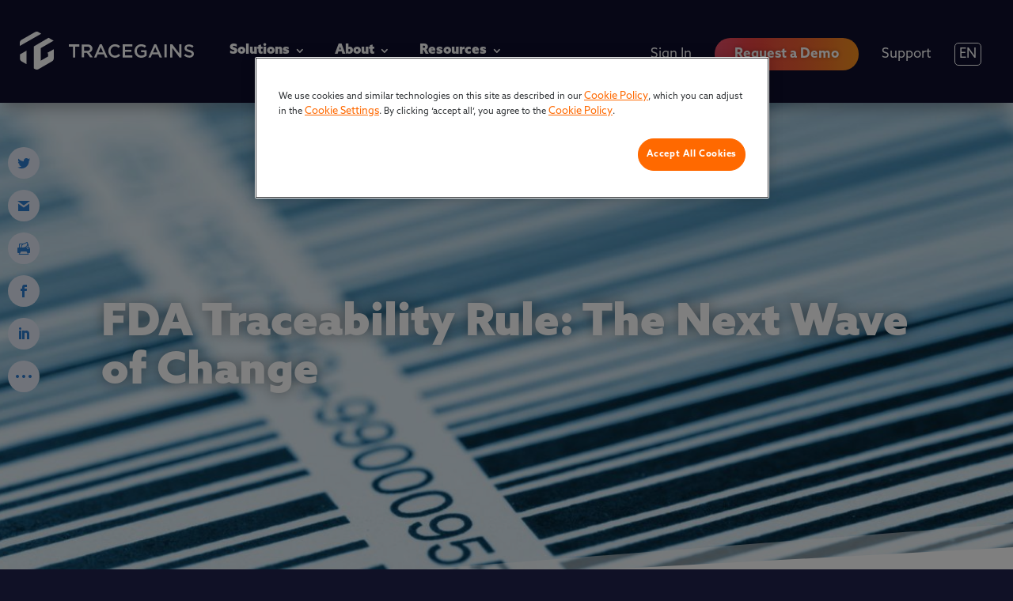

--- FILE ---
content_type: text/css; charset=UTF-8
request_url: https://tracegains.com/wp-content/plugins/ds-blog-slider/styles/style.min.css?ver=1.0.0
body_size: 757
content:
.ds_blog_slider .preloading{display:none}.ds_blog_slider .ds-blog-post{border-style:solid;display:-ms-flexbox;display:flex;-ms-flex-direction:column;flex-direction:column;position:relative}.ds_blog_slider .ds-entry-featured-image-url{position:relative;width:100%;overflow:hidden;line-height:0!important}.ds_blog_slider .ds-entry-featured-image-url>img.wp-post-image{position:relative;border-style:solid;width:100%;height:100%;-o-object-fit:cover;object-fit:cover;cursor:pointer;-webkit-transition-timing-function:cubic-bezier(.2,0,.3,1);-o-transition-timing-function:cubic-bezier(.2,0,.3,1);transition-timing-function:cubic-bezier(.2,0,.3,1);-webkit-transition-duration:1s;-o-transition-duration:1s;transition-duration:1s}.ds-blog-post .ds-blog-post-overlay{display:-ms-flexbox;display:flex;-webkit-box-sizing:border-box;box-sizing:border-box;position:absolute;z-index:1;top:0;left:0;padding:20px;width:100%;height:100%;border-style:solid;line-height:0!important}.ds-blog-post .ds-blog-post-overlay,.ds-blog-post:hover .ds-blog-post-overlay{-webkit-transition:all .6s ease-in-out;-o-transition:all .6s ease-in-out;transition:all .6s ease-in-out}.ds_blog_slider .ds-blog-post-overlay .ds-author{-ms-flex-item-align:end;align-self:flex-end;display:-ms-flexbox;display:flex;width:100%;-ms-flex-pack:start;justify-content:flex-start}.ds_blog_slider .ds-author .author{display:-ms-flexbox;display:flex;-ms-flex-align:center;align-items:center}.ds_blog_slider .ds-author .author,.ds_blog_slider .ds-author .author a{color:#f1f1f1}.ds_blog_slider .ds-author .author>img{height:24px;width:24px;border-radius:100px;margin:0 5px}.ds_blog_slider .ds-date{width:70px;height:70px;display:-ms-flexbox;display:flex;-ms-flex-align:center;align-items:center;-ms-flex-pack:center;justify-content:center;-ms-flex-direction:column;flex-direction:column;font-size:12px;line-height:1.4!important;right:0;top:0;position:absolute;z-index:9;background:#fff;color:#000}.ds_blog_slider .ds-blog-post-meta{display:-ms-flexbox;display:flex;-ms-flex-pack:justify;justify-content:space-between;width:100%}.ds_blog_slider .ds-blog-post-meta .ds-author{margin-top:10px;margin-left:20px}.ds_blog_slider .ds-blog-post-meta .ds-date{position:relative;display:-ms-flexbox;display:flex;background:#000;color:#fff;padding:2px}.ds_blog_slider .ds-date .ds-month{font-size:11px;line-height:.9}.ds_blog_slider .ds-date .ds-day{font-size:24px;line-height:1}.ds_blog_slider .ds-date .ds-year{font-size:11px;line-height:.9}.ds_blog_slider .ds-post-content{padding:20px;position:relative}.ds_blog_slider .ds-post-content .ds-categories{display:block;padding:0;margin:0;margin-bottom:15px}.ds_blog_slider .ds-post-content .ds-categories a{padding-right:0!important}.ds_blog_slider .ds-post-content .ds-categories a:after{content:none}.ds_blog_slider .ds-post-content .ds-post-text{line-height:1.4}.ds_blog_slider .ds-bottom-content{position:relative;-ms-flex-positive:1;flex-grow:1;padding:0 20px;display:-ms-flexbox;display:flex;-ms-flex-pack:justify;justify-content:space-between}.ds_blog_slider .ds-bottom-content a{margin-top:auto}.ds_blog_slider .ds-bottom-content .ds-comments{display:-ms-flexbox;display:flex;-ms-flex-align:center;align-items:center;margin-top:auto;-ms-flex-pack:end;justify-content:flex-end}.ds_blog_slider .ds-bottom-content .ds-comments span{line-height:1}.ds_blog_slider .ds-bottom-content .ds-comments .comment-icon{margin-right:5px;width:16px}.ds-blog-post:hover .ds-entry-featured-image-url.ds-zoomin img.wp-post-image,.ds-entry-featured-image-url.ds-zoomout img.wp-post-image{-webkit-transform:scale(1.1);transform:scale(1.1)}.ds-blog-post:hover .ds-entry-featured-image-url.ds-zoomout img.wp-post-image{-webkit-transform:scale(1);transform:scale(1)}.ds-entry-featured-image-url.ds-rotate img.wp-post-image{height:100%;width:100%}.ds-blog-post:hover .ds-entry-featured-image-url.ds-rotate img.wp-post-image{-webkit-transform:scale(1.1) rotate(2deg);transform:scale(1.1) rotate(2deg)}.ds-entry-featured-image-url.ds-move-up img.wp-post-image{-webkit-transform:scale(1.15);transform:scale(1.15)}.ds-blog-post:hover .ds-entry-featured-image-url.ds-move-up img.wp-post-image{-webkit-transform:scale(1.15) translateY(-10px);transform:scale(1.15) translateY(-10px)}.ds-entry-featured-image-url.ds-move-down img.wp-post-image{-webkit-transform:scale(1.15);transform:scale(1.15)}.ds-blog-post:hover .ds-entry-featured-image-url.ds-move-down img.wp-post-image{-webkit-transform:scale(1.15) translateY(10px);transform:scale(1.15) translateY(10px)}.ds-entry-featured-image-url.ds-move-right img.wp-post-image{-webkit-transform:scale(1.1);transform:scale(1.1)}.ds-blog-post:hover .ds-entry-featured-image-url.ds-move-right img.wp-post-image{-webkit-transform:scale(1.1) translateX(10px);transform:scale(1.1) translateX(10px)}.ds-entry-featured-image-url.ds-move-left img.wp-post-image{-webkit-transform:scale(1.1);transform:scale(1.1)}.ds-blog-post:hover .ds-entry-featured-image-url.ds-move-left img.wp-post-image{-webkit-transform:scale(1.1) translateX(-10px);transform:scale(1.1) translateX(-10px)}.ds-blog-post-overlay-link{display:block;width:100%;height:100%;position:absolute;z-index:3}.ds_blog_slider .swiper-container .ds-blog-slider-wrapper{position:relative;width:100%;height:100%;z-index:1;display:-ms-flexbox;display:flex;-webkit-transition-property:-webkit-transform;transition-property:-webkit-transform;-o-transition-property:transform;transition-property:transform;transition-property:transform,-webkit-transform;-webkit-box-sizing:content-box;box-sizing:content-box;-ms-flex-wrap:nowrap;flex-wrap:nowrap;overflow:visible;-webkit-transform-style:preserve-3d;transform-style:preserve-3d}.ds_blog_slider .swiper-pagination{text-align:center;width:100%}.ds_blog_slider .swiper-pagination .swiper-pagination-bullets{bottom:10px;left:0;width:100%}.ds_blog_slider .swiper-pagination .swiper-pagination-bullet{margin:0 4px;width:8px;height:8px}.ds_blog_slider .swiper-pagination-bullets.swiper-pagination-bullets-dynamic{left:50%;-webkit-transform:translateX(-50%);transform:translateX(-50%);white-space:nowrap}.ds_blog_slider .swiper-pagination .swiper-pagination-bullet:last-child{margin-right:0}.ds_blog_slider .swiper-button-next,.ds_blog_slider .swiper-button-prev{background-image:none!important;display:-ms-flexbox;display:flex;-ms-flex-align:center;align-items:center;-ms-flex-pack:center;justify-content:center;width:50px;height:50px;font-size:50px;margin-top:0;-webkit-transform:translateY(-50%);transform:translateY(-50%);-webkit-transition:all .3s ease-in-out;-o-transition:all .3s ease-in-out;transition:all .3s ease-in-out}.ds_blog_slider .swiper-button-next:after,.ds_blog_slider .swiper-button-prev:after{content:attr(data-icon);display:block;font-family:ETmodules;-webkit-box-sizing:border-box;box-sizing:border-box;-webkit-transition:all .3s ease-in-out;-o-transition:all .3s ease-in-out;transition:all .3s ease-in-out}.ds_blog_slider .swiper-button-prev{left:-66px}.ds_blog_slider .swiper-button-next{right:-66px}.swiper-button-next.swiper-button-disabled,.swiper-button-prev.swiper-button-disabled{cursor:pointer;pointer-events:all}.ds_blog_slider .swiper-container{width:100%;height:auto;display:-ms-flexbox;display:flex;-ms-flex-align:start;align-items:start}.ds_blog_slider.et_pb_module .swiper-arrow-button.show_on_hover{opacity:0}.ds_blog_slider .swiper-button-prev.swiper-arrow-button.show_on_hover{left:0!important}.ds_blog_slider .swiper-button-next.swiper-arrow-button.show_on_hover{right:0!important}.ds_blog_slider.et_pb_module .swiper-arrow-button.show_on_hover:hover,.ds_blog_slider.et_pb_module:hover .swiper-arrow-button.show_on_hover{opacity:1}.ds_blog_slider .swiper-button-next.swiper-arrow-button.show_on_hover:before,.ds_blog_slider .swiper-button-prev.swiper-arrow-button.show_on_hover:before{width:100%;height:100%;opacity:1;content:" ";position:absolute}.ds_blog_slider .swiper-button-prev.swiper-arrow-button.show_on_hover:before{left:50%}.ds_blog_slider .swiper-button-next.swiper-arrow-button.show_on_hover:before{right:50%}

--- FILE ---
content_type: text/css; charset=UTF-8
request_url: https://tracegains.com/wp-content/et-cache/global/et-divi-customizer-global.min.css?ver=1768764093
body_size: 2727
content:
body,.et_pb_column_1_2 .et_quote_content blockquote cite,.et_pb_column_1_2 .et_link_content a.et_link_main_url,.et_pb_column_1_3 .et_quote_content blockquote cite,.et_pb_column_3_8 .et_quote_content blockquote cite,.et_pb_column_1_4 .et_quote_content blockquote cite,.et_pb_blog_grid .et_quote_content blockquote cite,.et_pb_column_1_3 .et_link_content a.et_link_main_url,.et_pb_column_3_8 .et_link_content a.et_link_main_url,.et_pb_column_1_4 .et_link_content a.et_link_main_url,.et_pb_blog_grid .et_link_content a.et_link_main_url,body .et_pb_bg_layout_light .et_pb_post p,body .et_pb_bg_layout_dark .et_pb_post p{font-size:17px}.et_pb_slide_content,.et_pb_best_value{font-size:19px}body{color:#0e0e2c}h1,h2,h3,h4,h5,h6{color:#0e0e2c}#et_search_icon:hover,.mobile_menu_bar:before,.mobile_menu_bar:after,.et_toggle_slide_menu:after,.et-social-icon a:hover,.et_pb_sum,.et_pb_pricing li a,.et_pb_pricing_table_button,.et_overlay:before,.entry-summary p.price ins,.et_pb_member_social_links a:hover,.et_pb_widget li a:hover,.et_pb_filterable_portfolio .et_pb_portfolio_filters li a.active,.et_pb_filterable_portfolio .et_pb_portofolio_pagination ul li a.active,.et_pb_gallery .et_pb_gallery_pagination ul li a.active,.wp-pagenavi span.current,.wp-pagenavi a:hover,.nav-single a,.tagged_as a,.posted_in a{color:#0e0e2c}.et_pb_contact_submit,.et_password_protected_form .et_submit_button,.et_pb_bg_layout_light .et_pb_newsletter_button,.comment-reply-link,.form-submit .et_pb_button,.et_pb_bg_layout_light .et_pb_promo_button,.et_pb_bg_layout_light .et_pb_more_button,.et_pb_contact p input[type="checkbox"]:checked+label i:before,.et_pb_bg_layout_light.et_pb_module.et_pb_button{color:#0e0e2c}.footer-widget h4{color:#0e0e2c}.et-search-form,.nav li ul,.et_mobile_menu,.footer-widget li:before,.et_pb_pricing li:before,blockquote{border-color:#0e0e2c}.et_pb_counter_amount,.et_pb_featured_table .et_pb_pricing_heading,.et_quote_content,.et_link_content,.et_audio_content,.et_pb_post_slider.et_pb_bg_layout_dark,.et_slide_in_menu_container,.et_pb_contact p input[type="radio"]:checked+label i:before{background-color:#0e0e2c}.container,.et_pb_row,.et_pb_slider .et_pb_container,.et_pb_fullwidth_section .et_pb_title_container,.et_pb_fullwidth_section .et_pb_title_featured_container,.et_pb_fullwidth_header:not(.et_pb_fullscreen) .et_pb_fullwidth_header_container{max-width:1920px}.et_boxed_layout #page-container,.et_boxed_layout.et_non_fixed_nav.et_transparent_nav #page-container #top-header,.et_boxed_layout.et_non_fixed_nav.et_transparent_nav #page-container #main-header,.et_fixed_nav.et_boxed_layout #page-container #top-header,.et_fixed_nav.et_boxed_layout #page-container #main-header,.et_boxed_layout #page-container .container,.et_boxed_layout #page-container .et_pb_row{max-width:2080px}a{color:#0087da}.nav li ul{border-color:#2ea3f2}#page-container #top-header{background-color:#0e0e2c!important}#et-secondary-nav li ul{background-color:#0e0e2c}#main-header .nav li ul a{color:rgba(0,0,0,0.7)}.footer-widget,.footer-widget li,.footer-widget li a,#footer-info{font-size:14px}.footer-widget .et_pb_widget div,.footer-widget .et_pb_widget ul,.footer-widget .et_pb_widget ol,.footer-widget .et_pb_widget label{line-height:1.7em}#et-footer-nav .bottom-nav li.current-menu-item a{color:#2ea3f2}body .et_pb_button{background-color:#ff6900;border-width:0px!important;border-radius:50px}body.et_pb_button_helper_class .et_pb_button,body.et_pb_button_helper_class .et_pb_module.et_pb_button{color:#ffffff}body .et_pb_bg_layout_light.et_pb_button:hover,body .et_pb_bg_layout_light .et_pb_button:hover,body .et_pb_button:hover{color:#f3f3f3!important;background-color:#0fa99f;border-radius:50px}h1,h2,h3,h4,h5,h6,.et_quote_content blockquote p,.et_pb_slide_description .et_pb_slide_title{line-height:1.1em}@media only screen and (min-width:981px){#main-footer .footer-widget h4,#main-footer .widget_block h1,#main-footer .widget_block h2,#main-footer .widget_block h3,#main-footer .widget_block h4,#main-footer .widget_block h5,#main-footer .widget_block h6{font-size:18px}.et_header_style_centered.et_hide_primary_logo #main-header:not(.et-fixed-header) .logo_container,.et_header_style_centered.et_hide_fixed_logo #main-header.et-fixed-header .logo_container{height:11.88px}}@media only screen and (min-width:2400px){.et_pb_row{padding:48px 0}.et_pb_section{padding:96px 0}.single.et_pb_pagebuilder_layout.et_full_width_page .et_post_meta_wrapper{padding-top:144px}.et_pb_fullwidth_section{padding:0}}h1,h1.et_pb_contact_main_title,.et_pb_title_container h1{font-size:51px}h2,.product .related h2,.et_pb_column_1_2 .et_quote_content blockquote p{font-size:43px}h3{font-size:37px}h4,.et_pb_circle_counter h3,.et_pb_number_counter h3,.et_pb_column_1_3 .et_pb_post h2,.et_pb_column_1_4 .et_pb_post h2,.et_pb_blog_grid h2,.et_pb_column_1_3 .et_quote_content blockquote p,.et_pb_column_3_8 .et_quote_content blockquote p,.et_pb_column_1_4 .et_quote_content blockquote p,.et_pb_blog_grid .et_quote_content blockquote p,.et_pb_column_1_3 .et_link_content h2,.et_pb_column_3_8 .et_link_content h2,.et_pb_column_1_4 .et_link_content h2,.et_pb_blog_grid .et_link_content h2,.et_pb_column_1_3 .et_audio_content h2,.et_pb_column_3_8 .et_audio_content h2,.et_pb_column_1_4 .et_audio_content h2,.et_pb_blog_grid .et_audio_content h2,.et_pb_column_3_8 .et_pb_audio_module_content h2,.et_pb_column_1_3 .et_pb_audio_module_content h2,.et_pb_gallery_grid .et_pb_gallery_item h3,.et_pb_portfolio_grid .et_pb_portfolio_item h2,.et_pb_filterable_portfolio_grid .et_pb_portfolio_item h2{font-size:30px}h5{font-size:27px}h6{font-size:23px}.et_pb_slide_description .et_pb_slide_title{font-size:78px}.et_pb_gallery_grid .et_pb_gallery_item h3,.et_pb_portfolio_grid .et_pb_portfolio_item h2,.et_pb_filterable_portfolio_grid .et_pb_portfolio_item h2,.et_pb_column_1_4 .et_pb_audio_module_content h2{font-size:27px}@media only screen and (max-width:980px){.et_header_style_centered .mobile_nav .select_page,.et_header_style_split .mobile_nav .select_page,.et_mobile_menu li a,.mobile_menu_bar:before,.et_nav_text_color_light #top-menu>li>a,.et_nav_text_color_dark #top-menu>li>a,#top-menu a,.et_mobile_menu li a,#et_search_icon:before,#et_top_search .et-search-form input,.et_search_form_container input,#et-top-navigation .et-cart-info{color:#0e0e2c}.et_close_search_field:after{color:#0e0e2c!important}.et_search_form_container input::-moz-placeholder{color:#0e0e2c}.et_search_form_container input::-webkit-input-placeholder{color:#0e0e2c}.et_search_form_container input:-ms-input-placeholder{color:#0e0e2c}}.hidden{display:none}.et-menu-nav li.mega-menu>ul{width:auto!important;border-radius:20px;left:0!important}.et-menu-nav li.solutions-menu>ul{width:880px!important;margin-left:140px!important}.et-menu-nav li.about-menu>ul{width:625px!important;margin-left:330px!important}.et-menu-nav li.resources-menu>ul{width:600px!important;margin-left:450px!important}.et-menu-nav li.mega-menu>ul:before{position:absolute!important;left:20%!important;margin-left:-20px!important;top:-14px!important;width:0!important;height:0!important;content:''!important;border-left:20px solid transparent;border-right:20px solid transparent;border-bottom:20px solid #ffffff}.et_pb_menu_0_tb_header.et_pb_menu .et-menu-nav li ul.sub-menu a{border:0px!important}.et_pb_menu_0_tb_header.et_pb_menu .et-menu-nav li ul.sub-menu a:hover{border:none!important;text-decoration:underline!important;text-underline-position:under!important;text-decoration-thickness:2px!important}.et-menu-nav li.mega-menu li>a{width:200px!important;padding-left:10px!important}.external-link a:after{content:"\e03e";font-family:'ETModules';padding-left:5px;color:#D1D8E4}.et-menu-nav li.lang-menu>ul:before{position:absolute!important;left:40%!important;margin-left:-15px!important;top:-8px!important;width:0!important;height:0!important;content:''!important;border-left:20px solid transparent;border-right:20px solid transparent;border-bottom:20px solid #ffffff;text-align:center}.et_mobile_menu .first-level>a{background-color:transparent;position:relative}.et_mobile_menu .first-level>a:after{font-family:'ETmodules';content:'\4c';font-weight:normal;position:absolute;font-size:16px;top:13px;right:10px}.et_mobile_menu .first-level>.icon-switch:after{content:'\4d'}.second-level{display:none}.reveal-items{display:block}.et_mobile_menu{margin-top:20px}.animate-gradient{background-size:400% 400%;animation:gradient 5s ease infinite}#bg-animate-bottom .et_pb_bottom_inside_divider{-webkit-animation:scroll 150s linear infinite;-mox-animation:scroll 150s linear infinite;-ms-animation:scroll 150s linear infinite;-o-animation:scroll 150s linear infinite;animation:scroll 150s linear infinite}#bg-animate-top .et_pb_top_inside_divider{-webkit-animation:scroll 150s linear infinite;-mox-animation:scroll 150s linear infinite;-ms-animation:scroll 150s linear infinite;-o-animation:scroll 150s linear infinite;animation:scroll 150s linear infinite}@keyframes gradient{0%{background-position:0% 50%}50%{background-position:100% 50%}100%{background-position:0% 50%}}@-webkit-keyframes scroll{100%{background-position:10000px center}}@-webkit-keyframes scroll{100%{background-position:10000px center}}body,p,li{font-family:"azo-sans-web",sans-serif;font-weight:400;font-style:normal}h1,h2{font-family:"azo-sans-web",sans-serif;font-weight:900;font-style:normal}h3,h4,h5,h6{font-family:"azo-sans-web",sans-serif;font-weight:700;font-style:normal}sup{vertical-align:super;font-size:smaller;position:revert!important}.ds-icon-search input.et_pb_searchsubmit,.widget_search input#searchsubmit{background:transparent;color:transparent;border:none;width:55px;z-index:2}.ds-icon-search input.et_pb_s,.widget_search input#s{padding-right:55px!important}.ds-icon-search .et_pb_searchform:before,.widget_search::before{content:'\55';position:absolute;font-family:'ETModules';z-index:1;right:0;font-size:20px;padding:10px 20px}body .gform_wrapper #field_submit input,body .gform_wrapper .gform_footer input.button,body .gform_wrapper .gform_page_footer input.button,body div.form_saved_message div.form_saved_message_emailform form input[type=submit],.wp-block-button a,a.wp-block-button{transition:background-image 250ms ease-in-out!important;background-image:linear-gradient(90deg,hsl(350deg,77%,61%) 0%,hsl(354deg,79%,60%) 11%,hsl(359deg,81%,59%) 22%,hsl(4deg,82%,58%) 33%,hsl(9deg,84%,58%) 44%,hsl(13deg,86%,57%) 56%,hsl(18deg,87%,56%) 67%,hsl(23deg,89%,55%) 78%,hsl(28deg,91%,55%) 89%,hsl(32deg,93%,54%) 100%)!important;font-weight:bold!important;color:#ffffff!important;text-shadow:rgba(0,0,0,0.3) 0px 0 5px!important;margin-top:15px;padding:12px 25px 12px 25px;border-radius:30px;border:none!important;font-size:17px}body .gform_wrapper #field_submit input:hover,body .gform_wrapper .gform_footer input.button:hover,body .gform_wrapper .gform_page_footer input.button:hover,body div.form_saved_message div.form_saved_message_emailform form input[type=submit]:hover,.wp-block-button a:hover,a.wp-block-button:hover{background-image:linear-gradient(90deg,hsl(176deg,84%,36%) 0%,hsl(168deg,50%,45%) 11%,hsl(159deg,39%,51%) 22%,hsl(146deg,38%,55%) 33%,hsl(132deg,37%,59%) 44%,hsl(114deg,38%,61%) 56%,hsl(101deg,44%,60%) 67%,hsl(91deg,50%,58%) 78%,hsl(84deg,56%,57%) 89%,hsl(79deg,62%,55%) 100%)!important}.tg-toggle-text .et_pb_text_inner{max-height:200px;transition:max-height 0.3s ease-out;overflow:hidden}.tg-toggle-text .et_pb_text_inner:after{content:"";display:inline-block;position:absolute;pointer-events:none;height:100px;width:100%;left:0;right:0;bottom:0;background-image:linear-gradient(0deg,#fff 10%,transparent)}.tg-toggle-text .tg-text-expand-button{padding:0.5em;text-align:center;color:#ff6900!important}.tg-toggle-text .tg-text-expand-button span{cursor:pointer}.tg-toggle-text .tg-text-expand-button .tg-text-toggle-icon{font-family:ETMODULES,"sans-serif"}.tg-toggle-text .tg-text-toggle-expanded{max-height:999999px;transition:max-height 0.3s ease-in}.tg-toggle-text .tg-text-toggle-expanded.et_pb_text_inner:after{background:none}.landing-page-search-input{position:relative;float:left;width:58%}.landing-page-search-input:before{content:'\55';position:absolute;font-family:'ETModules';z-index:1;left:0;font-size:27px;padding:10px 10px;color:rgb(0,120,255)}.landing-page-search-input input{padding:1rem!important;padding-left:49px!important;width:100%;background:#fff!important;border:0;font-size:1.2rem}.landing-page-search-submit{width:40%;display:flex}.landing-page-search button{color:rgb(0,120,255);text-transform:uppercase;line-height:1;font-weight:600;min-height:3.5rem;width:100%;border:0;font-size:1.5rem;background-color:rgb(234,234,234)!important}#main-content .container:before{background:none}#sidebar{display:none}@media (min-width:981px){#left-area{width:100%;padding:23px 0px 0px!important;float:none!important}}.et_pb_menu_0_tb_header.et_pb_menu .nav li ul.sub-menu li.submenu-title:first-line{color:#0087DA!important;font-weight:bold;border:none!important}.et_pb_menu_0_tb_header.et_pb_menu .nav li ul.sub-menu li.submenu-title:first-line:hover{text-decoration:underline;text-underline-position:under;border:none!important}.dp-dfg-skin-default .dp-dfg-image,.dp-dfg-skin-default.dp-dfg-skin-zoomimage .dp-dfg-image{box-shadow:10px -10px 0px 0px rgba(255,105,0,0.13)}.dp-dfg-skin-default .dp-dfg-item{overflow:visible!important}

--- FILE ---
content_type: text/css; charset=UTF-8
request_url: https://tracegains.com/wp-content/et-cache/375892-7219/et-custom-divioverlays-375892-7219-17689022255964.min.css?ver=2.9.7.3
body_size: -91
content:

.et-db .et-l .et_pb_row_dov_375892_1,body.et-db .et-db .et-l .et-l .et_pb_row_dov_375892_1.et_pb_row,body.et_pb_pagebuilder_layout.single.et-db .et-l .et-l .et_pb_row_dov_375892_1.et_pb_row,body.et_pb_pagebuilder_layout.single.et_full_width_page.et-db .et-l .et-l .et_pb_row_dov_375892_1.et_pb_row { width: 70%; max-width: 1040px; }
.et-db .et-l .et_pb_text_dov_375892_3 { line-height: 1.8em; line-height: 1.8em; background-color: #ffffff; padding-top: 25px !important; padding-right: 25px !important; padding-bottom: 25px !important; padding-left: 25px !important; }
.et-db .et-l .et_pb_text_dov_375892_3 a { text-decoration: underline; }
.et-db .et-l .et_pb_text_dov_375892_3 blockquote { font-size: 42px; line-height: 1.2em; }
.et-db .et-l .et_pb_text_dov_375892_3 h1 { font-weight: 800; }
.et-db .et-l .et_pb_text_dov_375892_3 h2 { font-weight: 800;font-size: 38px; }
.et-db .et-l .et_pb_text_dov_375892_3 h3 { font-weight: 800;font-size: 40px; }
.et-db .et-l .et_pb_text_dov_375892_3 ul { padding-left: 40px !important; }
.et-db .et-l .et_pb_text_dov_375892_3 ol { list-style-position: outside !important; padding-left: 20px !important; }

@media only screen and ( max-width: 980px ) {
	.et-db .et-l .et_pb_text_dov_375892_3 h1 { font-size: 46px; }
	.et-db .et-l .et_pb_text_dov_375892_3 h3 { font-size: 34px; }
}

@media only screen and ( max-width: 767px ) {
	.et-db .et-l .et_pb_text_dov_375892_3 { font-size: 14px; }
	.et-db .et-l .et_pb_text_dov_375892_3 h1 { font-size: 36px; }
	.et-db .et-l .et_pb_text_dov_375892_3 h2 { font-size: 26px; }
	.et-db .et-l .et_pb_text_dov_375892_3 h3 { font-size: 24px; }
	.et-db .et-l .et_pb_text_dov_375892_3 h5 { font-size: 18px; }
}

--- FILE ---
content_type: image/svg+xml
request_url: https://tracegains.com/wp-content/uploads/2022/07/logo-1.svg
body_size: 287
content:
<?xml version="1.0" encoding="UTF-8"?> <svg xmlns="http://www.w3.org/2000/svg" id="a" viewBox="0 0 185.7 40.5"><path d="M19.8,.45c-1-.6-2.4-.6-3.5,0L1.8,8.75c-1.1,.7-1.8,1.8-1.8,3v3.5L22.9,2.25l-3.1-1.8Z" fill="#0e0e2c"></path><path d="M29.1,22.75l1.1,.6v3.1l-7.8,4.5v-13.4l7.8-4.5,5.9-3.4-5.4-3.1L15,15.75v23.5l1.4,.8c1.1,.6,2.4,.6,3.5,0l14.5-8.4c1.1-.6,1.8-1.8,1.8-3v-9.9l-6,3.4-1.1,.6Z" fill="#0e0e2c"></path><path d="M.1,28.55c0,1.3,.6,2.4,1.7,3.1l5.4,3.1v-14.5L.1,24.35v4.2Z" fill="#0e0e2c"></path><polygon points="52.3 15.95 56.7 15.95 56.7 27.55 59.1 27.55 59.1 15.95 63.5 15.95 63.5 13.55 52.3 13.55 52.3 15.95" fill="#0e0e2c"></polygon><path d="M77.5,18.05c0-1.2-.5-2.2-1.2-3-.9-.9-2.3-1.4-4-1.4h-6.2v13.8h2.4v-4.8h3.1l3.4,4.8h2.9l-3.7-5.2c1.9-.7,3.3-2,3.3-4.2Zm-5.4,2.5h-3.6v-4.6h3.5c1.8,0,2.9,.8,2.9,2.3,0,1.3-1.1,2.3-2.8,2.3Z" fill="#0e0e2c"></path><path d="M85.3,13.55l-6.1,14h2.5l1.4-3.4h6.6l1.3,3.4h2.6l-6.1-14h-2.2Zm-1.3,8.5l2.4-5.5,2.4,5.5h-4.8Z" fill="#0e0e2c"></path><path d="M101.5,25.55c-2.7,0-4.6-2.2-4.6-4.9s2-4.9,4.6-4.9c1.6,0,2.8,.7,3.9,1.7l1.6-1.8c-1.3-1.3-2.8-2.2-5.4-2.2-4.2,0-7.1,3.2-7.1,7.2s3,7.1,7,7.2c2.6,0,4.2-1,5.6-2.5l-1.6-1.6c-1.2,1-2.3,1.8-4,1.8Z" fill="#0e0e2c"></path><polygon points="112.2 21.55 119.1 21.55 119.1 19.45 112.2 19.45 112.2 15.75 120 15.75 120 13.55 109.8 13.55 109.8 27.55 120.1 27.55 120.1 25.25 112.2 25.25 112.2 21.55" fill="#0e0e2c"></polygon><path d="M129.4,21.95h3.5v2.6c-.8,.6-2,1-3.3,1-2.8,0-4.7-2.1-4.7-5,0-2.7,1.9-4.9,4.5-4.9,1.8,0,2.8,.6,3.9,1.5l1.5-1.8c-1.4-1.2-2.9-1.9-5.3-1.9-4.1,0-7.1,3.3-7.1,7.2,0,4.1,2.8,7.1,7.1,7.2,2.5,0,4.4-1,5.8-2.2v-5.8h-5.9v2.1Z" fill="#0e0e2c"></path><path d="M143.4,13.55l-6.2,14h2.5l1.4-3.3h6.6l1.4,3.3h2.6l-6.1-14h-2.2Zm-1.3,8.5l2.4-5.5,2.4,5.5h-4.8Z" fill="#0e0e2c"></path><rect x="154.3" y="13.55" width="2.4" height="13.9" fill="#0e0e2c"></rect><polygon points="170.1 23.25 162.7 13.55 160.4 13.55 160.4 27.55 162.8 27.55 162.8 17.55 170.4 27.55 172.5 27.55 172.5 13.55 170.1 13.55 170.1 23.25" fill="#0e0e2c"></polygon><path d="M181.3,19.55c-2.7-.7-3.3-1.1-3.3-2.2,0-.9,.9-1.6,2.3-1.6,1.3,0,2.6,.5,3.8,1.4l1.3-1.8c-1.4-1.1-3-1.7-5-1.7-2.7,0-4.7,1.6-4.7,4s1.7,3.4,4.6,4.1c2.5,.6,3.1,1.1,3.1,2.1s-.9,1.7-2.4,1.7c-1.7,0-3.1-.7-4.4-1.8l-1.5,1.7c1.7,1.4,3.6,2.2,5.7,2.3,2.9,0,4.9-1.5,4.9-4.1,0-2.2-1.5-3.4-4.4-4.1Z" fill="#0e0e2c"></path></svg> 

--- FILE ---
content_type: image/svg+xml
request_url: https://staging-tracegains-staging.kinsta.cloud/wp-content/uploads/2022/07/logo-1.svg
body_size: 829
content:
<?xml version="1.0" encoding="UTF-8"?> <svg xmlns="http://www.w3.org/2000/svg" id="a" viewBox="0 0 185.7 40.5"><path d="M19.8,.45c-1-.6-2.4-.6-3.5,0L1.8,8.75c-1.1,.7-1.8,1.8-1.8,3v3.5L22.9,2.25l-3.1-1.8Z" fill="#0e0e2c"></path><path d="M29.1,22.75l1.1,.6v3.1l-7.8,4.5v-13.4l7.8-4.5,5.9-3.4-5.4-3.1L15,15.75v23.5l1.4,.8c1.1,.6,2.4,.6,3.5,0l14.5-8.4c1.1-.6,1.8-1.8,1.8-3v-9.9l-6,3.4-1.1,.6Z" fill="#0e0e2c"></path><path d="M.1,28.55c0,1.3,.6,2.4,1.7,3.1l5.4,3.1v-14.5L.1,24.35v4.2Z" fill="#0e0e2c"></path><polygon points="52.3 15.95 56.7 15.95 56.7 27.55 59.1 27.55 59.1 15.95 63.5 15.95 63.5 13.55 52.3 13.55 52.3 15.95" fill="#0e0e2c"></polygon><path d="M77.5,18.05c0-1.2-.5-2.2-1.2-3-.9-.9-2.3-1.4-4-1.4h-6.2v13.8h2.4v-4.8h3.1l3.4,4.8h2.9l-3.7-5.2c1.9-.7,3.3-2,3.3-4.2Zm-5.4,2.5h-3.6v-4.6h3.5c1.8,0,2.9,.8,2.9,2.3,0,1.3-1.1,2.3-2.8,2.3Z" fill="#0e0e2c"></path><path d="M85.3,13.55l-6.1,14h2.5l1.4-3.4h6.6l1.3,3.4h2.6l-6.1-14h-2.2Zm-1.3,8.5l2.4-5.5,2.4,5.5h-4.8Z" fill="#0e0e2c"></path><path d="M101.5,25.55c-2.7,0-4.6-2.2-4.6-4.9s2-4.9,4.6-4.9c1.6,0,2.8,.7,3.9,1.7l1.6-1.8c-1.3-1.3-2.8-2.2-5.4-2.2-4.2,0-7.1,3.2-7.1,7.2s3,7.1,7,7.2c2.6,0,4.2-1,5.6-2.5l-1.6-1.6c-1.2,1-2.3,1.8-4,1.8Z" fill="#0e0e2c"></path><polygon points="112.2 21.55 119.1 21.55 119.1 19.45 112.2 19.45 112.2 15.75 120 15.75 120 13.55 109.8 13.55 109.8 27.55 120.1 27.55 120.1 25.25 112.2 25.25 112.2 21.55" fill="#0e0e2c"></polygon><path d="M129.4,21.95h3.5v2.6c-.8,.6-2,1-3.3,1-2.8,0-4.7-2.1-4.7-5,0-2.7,1.9-4.9,4.5-4.9,1.8,0,2.8,.6,3.9,1.5l1.5-1.8c-1.4-1.2-2.9-1.9-5.3-1.9-4.1,0-7.1,3.3-7.1,7.2,0,4.1,2.8,7.1,7.1,7.2,2.5,0,4.4-1,5.8-2.2v-5.8h-5.9v2.1Z" fill="#0e0e2c"></path><path d="M143.4,13.55l-6.2,14h2.5l1.4-3.3h6.6l1.4,3.3h2.6l-6.1-14h-2.2Zm-1.3,8.5l2.4-5.5,2.4,5.5h-4.8Z" fill="#0e0e2c"></path><rect x="154.3" y="13.55" width="2.4" height="13.9" fill="#0e0e2c"></rect><polygon points="170.1 23.25 162.7 13.55 160.4 13.55 160.4 27.55 162.8 27.55 162.8 17.55 170.4 27.55 172.5 27.55 172.5 13.55 170.1 13.55 170.1 23.25" fill="#0e0e2c"></polygon><path d="M181.3,19.55c-2.7-.7-3.3-1.1-3.3-2.2,0-.9,.9-1.6,2.3-1.6,1.3,0,2.6,.5,3.8,1.4l1.3-1.8c-1.4-1.1-3-1.7-5-1.7-2.7,0-4.7,1.6-4.7,4s1.7,3.4,4.6,4.1c2.5,.6,3.1,1.1,3.1,2.1s-.9,1.7-2.4,1.7c-1.7,0-3.1-.7-4.4-1.8l-1.5,1.7c1.7,1.4,3.6,2.2,5.7,2.3,2.9,0,4.9-1.5,4.9-4.1,0-2.2-1.5-3.4-4.4-4.1Z" fill="#0e0e2c"></path></svg> 

--- FILE ---
content_type: application/javascript; charset=UTF-8
request_url: https://tracegains.com/wp-content/plugins/graphina-divi-charts-and-graphs/includes/js/jquery-datatable/graphina_datatable_button.js?ver=1.1.7
body_size: 4437
content:
/*!
 Buttons for DataTables 1.2.2
 ©2016 SpryMedia Ltd - datatables.net/license
*/
(function(d){"function"===typeof define&&define.amd?define(["jquery","datatables.net"],function(n){return d(n,window,document)}):"object"===typeof exports?module.exports=function(n,o){n||(n=window);if(!o||!o.fn.dataTable)o=require("datatables.net")(n,o).$;return d(o,n,n.document)}:d(jQuery,window,document)})(function(d,n,o,m){var i=d.fn.dataTable,u=0,v=0,j=i.ext.buttons,l=function(a,b){!0===b&&(b={});d.isArray(b)&&(b={buttons:b});this.c=d.extend(!0,{},l.defaults,b);b.buttons&&(this.c.buttons=b.buttons);
    this.s={dt:new i.Api(a),buttons:[],listenKeys:"",namespace:"dtb"+u++};this.dom={container:d("<"+this.c.dom.container.tag+"/>").addClass(this.c.dom.container.className)};this._constructor()};d.extend(l.prototype,{action:function(a,b){var c=this._nodeToButton(a);if(b===m)return c.conf.action;c.conf.action=b;return this},active:function(a,b){var c=this._nodeToButton(a),e=this.c.dom.button.active,c=d(c.node);if(b===m)return c.hasClass(e);c.toggleClass(e,b===m?!0:b);return this},add:function(a,b){var c=
        this.s.buttons;if("string"===typeof b){for(var e=b.split("-"),c=this.s,d=0,h=e.length-1;d<h;d++)c=c.buttons[1*e[d]];c=c.buttons;b=1*e[e.length-1]}this._expandButton(c,a,!1,b);this._draw();return this},container:function(){return this.dom.container},disable:function(a){a=this._nodeToButton(a);d(a.node).addClass(this.c.dom.button.disabled);return this},destroy:function(){d("body").off("keyup."+this.s.namespace);var a=this.s.buttons.slice(),b,c;b=0;for(c=a.length;b<c;b++)this.remove(a[b].node);this.dom.container.remove();
        a=this.s.dt.settings()[0];b=0;for(c=a.length;b<c;b++)if(a.inst===this){a.splice(b,1);break}return this},enable:function(a,b){if(!1===b)return this.disable(a);var c=this._nodeToButton(a);d(c.node).removeClass(this.c.dom.button.disabled);return this},name:function(){return this.c.name},node:function(a){a=this._nodeToButton(a);return d(a.node)},remove:function(a){var b=this._nodeToButton(a),c=this._nodeToHost(a),e=this.s.dt;if(b.buttons.length)for(var g=b.buttons.length-1;0<=g;g--)this.remove(b.buttons[g].node);
        b.conf.destroy&&b.conf.destroy.call(e.button(a),e,d(a),b.conf);this._removeKey(b.conf);d(b.node).remove();a=d.inArray(b,c);c.splice(a,1);return this},text:function(a,b){var c=this._nodeToButton(a),e=this.c.dom.collection.buttonLiner,e=c.inCollection&&e&&e.tag?e.tag:this.c.dom.buttonLiner.tag,g=this.s.dt,h=d(c.node),f=function(a){return"function"===typeof a?a(g,h,c.conf):a};if(b===m)return f(c.conf.text);c.conf.text=b;e?h.children(e).html(f(b)):h.html(f(b));return this},_constructor:function(){var a=
        this,b=this.s.dt,c=b.settings()[0],e=this.c.buttons;c._buttons||(c._buttons=[]);c._buttons.push({inst:this,name:this.c.name});for(var c=0,g=e.length;c<g;c++)this.add(e[c]);b.on("destroy",function(){a.destroy()});d("body").on("keyup."+this.s.namespace,function(b){if(!o.activeElement||o.activeElement===o.body){var c=String.fromCharCode(b.keyCode).toLowerCase();a.s.listenKeys.toLowerCase().indexOf(c)!==-1&&a._keypress(c,b)}})},_addKey:function(a){a.key&&(this.s.listenKeys+=d.isPlainObject(a.key)?a.key.key:
        a.key)},_draw:function(a,b){a||(a=this.dom.container,b=this.s.buttons);a.children().detach();for(var c=0,e=b.length;c<e;c++)a.append(b[c].inserter),b[c].buttons&&b[c].buttons.length&&this._draw(b[c].collection,b[c].buttons)},_expandButton:function(a,b,c,e){for(var g=this.s.dt,h=0,b=!d.isArray(b)?[b]:b,f=0,r=b.length;f<r;f++){var k=this._resolveExtends(b[f]);if(k)if(d.isArray(k))this._expandButton(a,k,c,e);else{var p=this._buildButton(k,c);if(p){e!==m?(a.splice(e,0,p),e++):a.push(p);if(p.conf.buttons){var s=
        this.c.dom.collection;p.collection=d("<"+s.tag+"/>").addClass(s.className);p.conf._collection=p.collection;this._expandButton(p.buttons,p.conf.buttons,!0,e)}k.init&&k.init.call(g.button(p.node),g,d(p.node),k);h++}}}},_buildButton:function(a,b){var c=this.c.dom.button,e=this.c.dom.buttonLiner,g=this.c.dom.collection,h=this.s.dt,f=function(b){return"function"===typeof b?b(h,k,a):b};b&&g.button&&(c=g.button);b&&g.buttonLiner&&(e=g.buttonLiner);if(a.available&&!a.available(h,a))return!1;var r=function(a,
                                                                                                                                                                                                                                                                                                                                                                                                                                                                                                                               b,c,e){e.action.call(b.button(c),a,b,c,e);d(b.table().node()).triggerHandler("buttons-action.dt",[b.button(c),b,c,e])},k=d("<"+c.tag+"/>").addClass(c.className).attr("tabindex",this.s.dt.settings()[0].iTabIndex).attr("aria-controls",this.s.dt.table().node().id).on("click.dtb",function(b){b.preventDefault();!k.hasClass(c.disabled)&&a.action&&r(b,h,k,a);k.blur()}).on("keyup.dtb",function(b){b.keyCode===13&&!k.hasClass(c.disabled)&&a.action&&r(b,h,k,a)});"a"===c.tag.toLowerCase()&&k.attr("href","#");
        e.tag?(g=d("<"+e.tag+"/>").html(f(a.text)).addClass(e.className),"a"===e.tag.toLowerCase()&&g.attr("href","#"),k.append(g)):k.html(f(a.text));!1===a.enabled&&k.addClass(c.disabled);a.className&&k.addClass(a.className);a.titleAttr&&k.attr("title",a.titleAttr);a.namespace||(a.namespace=".dt-button-"+v++);e=(e=this.c.dom.buttonContainer)&&e.tag?d("<"+e.tag+"/>").addClass(e.className).append(k):k;this._addKey(a);return{conf:a,node:k.get(0),inserter:e,buttons:[],inCollection:b,collection:null}},_nodeToButton:function(a,
                                                                                                                                                                                                                                                                                                                                                                                                                                                                                                                                              b){b||(b=this.s.buttons);for(var c=0,e=b.length;c<e;c++){if(b[c].node===a)return b[c];if(b[c].buttons.length){var d=this._nodeToButton(a,b[c].buttons);if(d)return d}}},_nodeToHost:function(a,b){b||(b=this.s.buttons);for(var c=0,e=b.length;c<e;c++){if(b[c].node===a)return b;if(b[c].buttons.length){var d=this._nodeToHost(a,b[c].buttons);if(d)return d}}},_keypress:function(a,b){var c=function(e){for(var g=0,h=e.length;g<h;g++){var f=e[g].conf,r=e[g].node;if(f.key)if(f.key===a)d(r).click();else if(d.isPlainObject(f.key)&&
        f.key.key===a&&(!f.key.shiftKey||b.shiftKey))if(!f.key.altKey||b.altKey)if(!f.key.ctrlKey||b.ctrlKey)(!f.key.metaKey||b.metaKey)&&d(r).click();e[g].buttons.length&&c(e[g].buttons)}};c(this.s.buttons)},_removeKey:function(a){if(a.key){var b=d.isPlainObject(a.key)?a.key.key:a.key,a=this.s.listenKeys.split(""),b=d.inArray(b,a);a.splice(b,1);this.s.listenKeys=a.join("")}},_resolveExtends:function(a){for(var b=this.s.dt,c,e,g=function(c){for(var e=0;!d.isPlainObject(c)&&!d.isArray(c);){if(c===m)return;
        if("function"===typeof c){if(c=c(b,a),!c)return!1}else if("string"===typeof c){if(!j[c])throw"Unknown button type: "+c;c=j[c]}e++;if(30<e)throw"Buttons: Too many iterations";}return d.isArray(c)?c:d.extend({},c)},a=g(a);a&&a.extend;){if(!j[a.extend])throw"Cannot extend unknown button type: "+a.extend;var h=g(j[a.extend]);if(d.isArray(h))return h;if(!h)return!1;c=h.className;a=d.extend({},h,a);c&&a.className!==c&&(a.className=c+" "+a.className);var f=a.postfixButtons;if(f){a.buttons||(a.buttons=[]);
        c=0;for(e=f.length;c<e;c++)a.buttons.push(f[c]);a.postfixButtons=null}if(f=a.prefixButtons){a.buttons||(a.buttons=[]);c=0;for(e=f.length;c<e;c++)a.buttons.splice(c,0,f[c]);a.prefixButtons=null}a.extend=h.extend}return a}});l.background=function(a,b,c){c===m&&(c=400);a?d("<div/>").addClass(b).css("display","none").appendTo("body").fadeIn(c):d("body > div."+b).fadeOut(c,function(){d(this).removeClass(b).remove()})};l.instanceSelector=function(a,b){if(!a)return d.map(b,function(a){return a.inst});var c=
    [],e=d.map(b,function(a){return a.name}),g=function(a){if(d.isArray(a))for(var f=0,r=a.length;f<r;f++)g(a[f]);else"string"===typeof a?-1!==a.indexOf(",")?g(a.split(",")):(a=d.inArray(d.trim(a),e),-1!==a&&c.push(b[a].inst)):"number"===typeof a&&c.push(b[a].inst)};g(a);return c};l.buttonSelector=function(a,b){for(var c=[],e=function(a,b,c){for(var d,g,f=0,h=b.length;f<h;f++)if(d=b[f])g=c!==m?c+f:f+"",a.push({node:d.node,name:d.conf.name,idx:g}),d.buttons&&e(a,d.buttons,g+"-")},g=function(a,b){var f,
    h,i=[];e(i,b.s.buttons);f=d.map(i,function(a){return a.node});if(d.isArray(a)||a instanceof d){f=0;for(h=a.length;f<h;f++)g(a[f],b)}else if(null===a||a===m||"*"===a){f=0;for(h=i.length;f<h;f++)c.push({inst:b,node:i[f].node})}else if("number"===typeof a)c.push({inst:b,node:b.s.buttons[a].node});else if("string"===typeof a)if(-1!==a.indexOf(",")){i=a.split(",");f=0;for(h=i.length;f<h;f++)g(d.trim(i[f]),b)}else if(a.match(/^\d+(\-\d+)*$/))f=d.map(i,function(a){return a.idx}),c.push({inst:b,node:i[d.inArray(a,
        f)].node});else if(-1!==a.indexOf(":name")){var j=a.replace(":name","");f=0;for(h=i.length;f<h;f++)i[f].name===j&&c.push({inst:b,node:i[f].node})}else d(f).filter(a).each(function(){c.push({inst:b,node:this})});else"object"===typeof a&&a.nodeName&&(i=d.inArray(a,f),-1!==i&&c.push({inst:b,node:f[i]}))},h=0,f=a.length;h<f;h++)g(b,a[h]);return c};l.defaults={buttons:["copy","excel","csv","pdf","print"],name:"main",tabIndex:0,dom:{container:{tag:"div",className:"dt-buttons"},collection:{tag:"div",className:"dt-button-collection"},
        button:{tag:"a",className:"dt-button",active:"active",disabled:"disabled"},buttonLiner:{tag:"span",className:""}}};l.version="1.2.2";d.extend(j,{collection:{text:function(a){return a.i18n("buttons.collection","Collection")},className:"buttons-collection",action:function(a,b,c,e){var a=c.offset(),g=d(b.table().container()),h=!1;d("div.dt-button-background").length&&(h=d("div.dt-button-collection").offset(),d("body").trigger("click.dtb-collection"));e._collection.addClass(e.collectionLayout).css("display",
            "none").appendTo("body").fadeIn(e.fade);var f=e._collection.css("position");h&&"absolute"===f?e._collection.css({top:h.top+5,left:h.left+5}):"absolute"===f?(e._collection.css({top:a.top+c.outerHeight(),left:a.left}),c=a.left+e._collection.outerWidth(),g=g.offset().left+g.width(),c>g&&e._collection.css("left",a.left-(c-g))):(a=e._collection.height()/2,a>d(n).height()/2&&(a=d(n).height()/2),e._collection.css("marginTop",-1*a));e.background&&l.background(!0,e.backgroundClassName,e.fade);setTimeout(function(){d("div.dt-button-background").on("click.dtb-collection",
            function(){});d("body").on("click.dtb-collection",function(a){var c=d.fn.addBack?"addBack":"andSelf";if(!d(a.target).parents()[c]().filter(e._collection).length){e._collection.fadeOut(e.fade,function(){e._collection.detach()});d("div.dt-button-background").off("click.dtb-collection");l.background(false,e.backgroundClassName,e.fade);d("body").off("click.dtb-collection");b.off("buttons-action.b-internal")}})},10);if(e.autoClose)b.on("buttons-action.b-internal",function(){d("div.dt-button-background").click()})},
        background:!0,collectionLayout:"",backgroundClassName:"dt-button-background",autoClose:!1,fade:400},copy:function(a,b){if(j.copyHtml5)return"copyHtml5";if(j.copyFlash&&j.copyFlash.available(a,b))return"copyFlash"},csv:function(a,b){if(j.csvHtml5&&j.csvHtml5.available(a,b))return"csvHtml5";if(j.csvFlash&&j.csvFlash.available(a,b))return"csvFlash"},excel:function(a,b){if(j.excelHtml5&&j.excelHtml5.available(a,b))return"excelHtml5";if(j.excelFlash&&j.excelFlash.available(a,b))return"excelFlash"},pdf:function(a,
                                                                                                                                                                                                                                                                                                                                                                                                                                                                                                                                       b){if(j.pdfHtml5&&j.pdfHtml5.available(a,b))return"pdfHtml5";if(j.pdfFlash&&j.pdfFlash.available(a,b))return"pdfFlash"},pageLength:function(a){var a=a.settings()[0].aLengthMenu,b=d.isArray(a[0])?a[0]:a,c=d.isArray(a[0])?a[1]:a,e=function(a){return a.i18n("buttons.pageLength",{"-1":"Show all rows",_:"Show %d rows"},a.page.len())};return{extend:"collection",text:e,className:"buttons-page-length",autoClose:!0,buttons:d.map(b,function(a,b){return{text:c[b],action:function(b,c){c.page.len(a).draw()},init:function(b,
                                                                                                                                                                                                                                                                                                                                                                                                                                                                                                                                                                                                                                                                                                                                                                                                                                                                                                                                                                                                                                                                         c,e){var d=this,c=function(){d.active(b.page.len()===a)};b.on("length.dt"+e.namespace,c);c()},destroy:function(a,b,c){a.off("length.dt"+c.namespace)}}}),init:function(a,b,c){var d=this;a.on("length.dt"+c.namespace,function(){d.text(e(a))})},destroy:function(a,b,c){a.off("length.dt"+c.namespace)}}}});i.Api.register("buttons()",function(a,b){b===m&&(b=a,a=m);this.selector.buttonGroup=a;var c=this.iterator(!0,"table",function(c){if(c._buttons)return l.buttonSelector(l.instanceSelector(a,c._buttons),
    b)},!0);c._groupSelector=a;return c});i.Api.register("button()",function(a,b){var c=this.buttons(a,b);1<c.length&&c.splice(1,c.length);return c});i.Api.registerPlural("buttons().active()","button().active()",function(a){return a===m?this.map(function(a){return a.inst.active(a.node)}):this.each(function(b){b.inst.active(b.node,a)})});i.Api.registerPlural("buttons().action()","button().action()",function(a){return a===m?this.map(function(a){return a.inst.action(a.node)}):this.each(function(b){b.inst.action(b.node,
    a)})});i.Api.register(["buttons().enable()","button().enable()"],function(a){return this.each(function(b){b.inst.enable(b.node,a)})});i.Api.register(["buttons().disable()","button().disable()"],function(){return this.each(function(a){a.inst.disable(a.node)})});i.Api.registerPlural("buttons().nodes()","button().node()",function(){var a=d();d(this.each(function(b){a=a.add(b.inst.node(b.node))}));return a});i.Api.registerPlural("buttons().text()","button().text()",function(a){return a===m?this.map(function(a){return a.inst.text(a.node)}):
    this.each(function(b){b.inst.text(b.node,a)})});i.Api.registerPlural("buttons().trigger()","button().trigger()",function(){return this.each(function(a){a.inst.node(a.node).trigger("click")})});i.Api.registerPlural("buttons().containers()","buttons().container()",function(){var a=d(),b=this._groupSelector;this.iterator(!0,"table",function(c){if(c._buttons)for(var c=l.instanceSelector(b,c._buttons),d=0,g=c.length;d<g;d++)a=a.add(c[d].container())});return a});i.Api.register("button().add()",function(a,
                                                                                                                                                                                                                                                                                                                                                                                                                                                                                                                           b){var c=this.context;c.length&&(c=l.instanceSelector(this._groupSelector,c[0]._buttons),c.length&&c[0].add(b,a));return this.button(this._groupSelector,a)});i.Api.register("buttons().destroy()",function(){this.pluck("inst").unique().each(function(a){a.destroy()});return this});i.Api.registerPlural("buttons().remove()","buttons().remove()",function(){this.each(function(a){a.inst.remove(a.node)});return this});var q;i.Api.register("buttons.info()",function(a,b,c){var e=this;if(!1===a)return d("#datatables_buttons_info").fadeOut(function(){d(this).remove()}),
    clearTimeout(q),q=null,this;q&&clearTimeout(q);d("#datatables_buttons_info").length&&d("#datatables_buttons_info").remove();d('<div id="datatables_buttons_info" class="dt-button-info"/>').html(a?"<h2>"+a+"</h2>":"").append(d("<div/>")["string"===typeof b?"html":"append"](b)).css("display","none").appendTo("body").fadeIn();c!==m&&0!==c&&(q=setTimeout(function(){e.buttons.info(!1)},c));return this});i.Api.register("buttons.exportData()",function(a){if(this.context.length){for(var b=new i.Api(this.context[0]),
                                                                                                                                                                                                                                                                                                                                                                                                                                                                                                       c=d.extend(!0,{},{rows:null,columns:"",modifier:{search:"applied",order:"applied"},orthogonal:"display",stripHtml:!0,stripNewlines:!0,decodeEntities:!0,trim:!0,format:{header:function(a){return e(a)},footer:function(a){return e(a)},body:function(a){return e(a)}}},a),e=function(a){if("string"!==typeof a)return a;c.stripHtml&&(a=a.replace(/<[^>]*>/g,""));c.trim&&(a=a.replace(/^\s+|\s+$/g,""));c.stripNewlines&&(a=a.replace(/\n/g," "));c.decodeEntities&&(t.innerHTML=a,a=t.value);return a},a=b.columns(c.columns).indexes().map(function(a){var d=
        b.column(a).header();return c.format.header(d.innerHTML,a,d)}).toArray(),g=b.table().footer()?b.columns(c.columns).indexes().map(function(a){var d=b.column(a).footer();return c.format.footer(d?d.innerHTML:"",a,d)}).toArray():null,h=b.rows(c.rows,c.modifier).indexes().toArray(),f=b.cells(h,c.columns).render(c.orthogonal).toArray(),h=b.cells(h,c.columns).nodes().toArray(),j=a.length,k=0<j?f.length/j:0,l=Array(k),m=0,n=0;n<k;n++){for(var o=Array(j),q=0;q<j;q++)o[q]=c.format.body(f[m],n,q,h[m]),m++;l[n]=
    o}return{header:a,footer:g,body:l}}});var t=d("<textarea/>")[0];d.fn.dataTable.Buttons=l;d.fn.DataTable.Buttons=l;d(o).on("init.dt plugin-init.dt",function(a,b){if("dt"===a.namespace){var c=b.oInit.buttons||i.defaults.buttons;c&&!b._buttons&&(new l(b,c)).container()}});i.ext.feature.push({fnInit:function(a){var a=new i.Api(a),b=a.init().buttons||i.defaults.buttons;return(new l(a,b)).container()},cFeature:"B"});return l});

--- FILE ---
content_type: application/javascript; charset=UTF-8
request_url: https://tracegains.com/wp-content/plugins/graphina-divi-charts-and-graphs/includes/js/jquery-datatable/graphina_datatables_rowreorder.js?ver=1.1.7
body_size: 2177
content:
/*!
   Copyright 2015-2020 SpryMedia Ltd.

 This source file is free software, available under the following license:
   MIT license - http://datatables.net/license/mit

 This source file is distributed in the hope that it will be useful, but
 WITHOUT ANY WARRANTY; without even the implied warranty of MERCHANTABILITY
 or FITNESS FOR A PARTICULAR PURPOSE. See the license files for details.

 For details please refer to: http://www.datatables.net
 RowReorder 1.2.8
 2015-2020 SpryMedia Ltd - datatables.net/license
*/
(function(d){"function"===typeof define&&define.amd?define(["jquery","datatables.net"],function(m){return d(m,window,document)}):"object"===typeof exports?module.exports=function(m,h){m||(m=window);h&&h.fn.dataTable||(h=require("datatables.net")(m,h).$);return d(h,m,m.document)}:d(jQuery,window,document)})(function(d,m,h,A){var q=d.fn.dataTable,p=function(a,b){if(!q.versionCheck||!q.versionCheck("1.10.8"))throw"DataTables RowReorder requires DataTables 1.10.8 or newer";this.c=d.extend(!0,{},q.defaults.rowReorder,
    p.defaults,b);this.s={bodyTop:null,dt:new q.Api(a),getDataFn:q.ext.oApi._fnGetObjectDataFn(this.c.dataSrc),middles:null,scroll:{},scrollInterval:null,setDataFn:q.ext.oApi._fnSetObjectDataFn(this.c.dataSrc),start:{top:0,left:0,offsetTop:0,offsetLeft:0,nodes:[]},windowHeight:0,documentOuterHeight:0,domCloneOuterHeight:0};this.dom={clone:null,dtScroll:d("div.dataTables_scrollBody",this.s.dt.table().container())};a=this.s.dt.settings()[0];if(b=a.rowreorder)return b;this.dom.dtScroll.length||(this.dom.dtScroll=
    d(this.s.dt.table().container(),"tbody"));a.rowreorder=this;this._constructor()};d.extend(p.prototype,{_constructor:function(){var a=this,b=this.s.dt,c=d(b.table().node());"static"===c.css("position")&&c.css("position","relative");d(b.table().container()).on("mousedown.rowReorder touchstart.rowReorder",this.c.selector,function(e){if(a.c.enable){if(d(e.target).is(a.c.excludedChildren))return!0;var f=d(this).closest("tr"),g=b.row(f);if(g.any())return a._emitEvent("pre-row-reorder",{node:g.node(),index:g.index()}),
        a._mouseDown(e,f),!1}});b.on("destroy.rowReorder",function(){d(b.table().container()).off(".rowReorder");b.off(".rowReorder")})},_cachePositions:function(){var a=this.s.dt,b=d(a.table().node()).find("thead").outerHeight(),c=d.unique(a.rows({page:"current"}).nodes().toArray());c=d.map(c,function(e,f){f=d(e).position().top-b;return(f+f+d(e).outerHeight())/2});this.s.middles=c;this.s.bodyTop=d(a.table().body()).offset().top;this.s.windowHeight=d(m).height();this.s.documentOuterHeight=d(h).outerHeight()},
    _clone:function(a){var b=d(this.s.dt.table().node().cloneNode(!1)).addClass("dt-rowReorder-float").append("<tbody/>").append(a.clone(!1)),c=a.outerWidth(),e=a.outerHeight(),f=a.children().map(function(){return d(this).width()});b.width(c).height(e).find("tr").children().each(function(g){this.style.width=f[g]+"px"});b.appendTo("body");this.dom.clone=b;this.s.domCloneOuterHeight=b.outerHeight()},_clonePosition:function(a){var b=this.s.start,c=this._eventToPage(a,"Y")-b.top;a=this._eventToPage(a,"X")-
        b.left;var e=this.c.snapX;c+=b.offsetTop;b=!0===e?b.offsetLeft:"number"===typeof e?b.offsetLeft+e:a+b.offsetLeft;0>c?c=0:c+this.s.domCloneOuterHeight>this.s.documentOuterHeight&&(c=this.s.documentOuterHeight-this.s.domCloneOuterHeight);this.dom.clone.css({top:c,left:b})},_emitEvent:function(a,b){this.s.dt.iterator("table",function(c,e){d(c.nTable).triggerHandler(a+".dt",b)})},_eventToPage:function(a,b){return-1!==a.type.indexOf("touch")?a.originalEvent.touches[0]["page"+b]:a["page"+b]},_mouseDown:function(a,
                                                                                                                                                                                                                                                                                                                                                                                                                                                                                                                                       b){var c=this,e=this.s.dt,f=this.s.start,g=b.offset();f.top=this._eventToPage(a,"Y");f.left=this._eventToPage(a,"X");f.offsetTop=g.top;f.offsetLeft=g.left;f.nodes=d.unique(e.rows({page:"current"}).nodes().toArray());this._cachePositions();this._clone(b);this._clonePosition(a);this.dom.target=b;b.addClass("dt-rowReorder-moving");d(h).on("mouseup.rowReorder touchend.rowReorder",function(k){c._mouseUp(k)}).on("mousemove.rowReorder touchmove.rowReorder",function(k){c._mouseMove(k)});d(m).width()===d(h).width()&&
    d(h.body).addClass("dt-rowReorder-noOverflow");a=this.dom.dtScroll;this.s.scroll={windowHeight:d(m).height(),windowWidth:d(m).width(),dtTop:a.length?a.offset().top:null,dtLeft:a.length?a.offset().left:null,dtHeight:a.length?a.outerHeight():null,dtWidth:a.length?a.outerWidth():null}},_mouseMove:function(a){this._clonePosition(a);for(var b=this._eventToPage(a,"Y")-this.s.bodyTop,c=this.s.middles,e=null,f=this.s.dt,g=0,k=c.length;g<k;g++)if(b<c[g]){e=g;break}null===e&&(e=c.length);if(null===this.s.lastInsert||
        this.s.lastInsert!==e)b=d.unique(f.rows({page:"current"}).nodes().toArray()),e>this.s.lastInsert?this.dom.target.insertAfter(b[e-1]):this.dom.target.insertBefore(b[e]),this._cachePositions(),this.s.lastInsert=e;this._shiftScroll(a)},_mouseUp:function(a){var b=this,c=this.s.dt,e,f=this.c.dataSrc;this.dom.clone.remove();this.dom.clone=null;this.dom.target.removeClass("dt-rowReorder-moving");d(h).off(".rowReorder");d(h.body).removeClass("dt-rowReorder-noOverflow");clearInterval(this.s.scrollInterval);
        this.s.scrollInterval=null;var g=this.s.start.nodes,k=d.unique(c.rows({page:"current"}).nodes().toArray()),n={},r=[],t=[],u=this.s.getDataFn,B=this.s.setDataFn;var l=0;for(e=g.length;l<e;l++)if(g[l]!==k[l]){var w=c.row(k[l]).id(),C=c.row(k[l]).data(),x=c.row(g[l]).data();w&&(n[w]=u(x));r.push({node:k[l],oldData:u(C),newData:u(x),newPosition:l,oldPosition:d.inArray(k[l],g)});t.push(k[l])}var y=[r,{dataSrc:f,nodes:t,values:n,triggerRow:c.row(this.dom.target),originalEvent:a}];this._emitEvent("row-reorder",
            y);var z=function(){if(b.c.update){l=0;for(e=r.length;l<e;l++){var D=c.row(r[l].node).data();B(D,r[l].newData);c.columns().every(function(){this.dataSrc()===f&&c.cell(r[l].node,this.index()).invalidate("data")})}b._emitEvent("row-reordered",y);c.draw(!1)}};this.c.editor?(this.c.enable=!1,this.c.editor.edit(t,!1,d.extend({submit:"changed"},this.c.formOptions)).multiSet(f,n).one("preSubmitCancelled.rowReorder",function(){b.c.enable=!0;b.c.editor.off(".rowReorder");c.draw(!1)}).one("submitUnsuccessful.rowReorder",
            function(){c.draw(!1)}).one("submitSuccess.rowReorder",function(){z()}).one("submitComplete",function(){b.c.enable=!0;b.c.editor.off(".rowReorder")}).submit()):z()},_shiftScroll:function(a){var b=this,c=this.s.scroll,e=!1,f=a.pageY-h.body.scrollTop,g,k;f<d(m).scrollTop()+65?g=-5:f>c.windowHeight+d(m).scrollTop()-65&&(g=5);null!==c.dtTop&&a.pageY<c.dtTop+65?k=-5:null!==c.dtTop&&a.pageY>c.dtTop+c.dtHeight-65&&(k=5);g||k?(c.windowVert=g,c.dtVert=k,e=!0):this.s.scrollInterval&&(clearInterval(this.s.scrollInterval),
        this.s.scrollInterval=null);!this.s.scrollInterval&&e&&(this.s.scrollInterval=setInterval(function(){if(c.windowVert){var n=d(h).scrollTop();d(h).scrollTop(n+c.windowVert);n!==d(h).scrollTop()&&(n=parseFloat(b.dom.clone.css("top")),b.dom.clone.css("top",n+c.windowVert))}c.dtVert&&(n=b.dom.dtScroll[0],c.dtVert&&(n.scrollTop+=c.dtVert))},20))}});p.defaults={dataSrc:0,editor:null,enable:!0,formOptions:{},selector:"td:first-child",snapX:!1,update:!0,excludedChildren:"a"};var v=d.fn.dataTable.Api;v.register("rowReorder()",
    function(){return this});v.register("rowReorder.enable()",function(a){a===A&&(a=!0);return this.iterator("table",function(b){b.rowreorder&&(b.rowreorder.c.enable=a)})});v.register("rowReorder.disable()",function(){return this.iterator("table",function(a){a.rowreorder&&(a.rowreorder.c.enable=!1)})});p.version="1.2.8";d.fn.dataTable.RowReorder=p;d.fn.DataTable.RowReorder=p;d(h).on("init.dt.dtr",function(a,b,c){"dt"===a.namespace&&(a=b.oInit.rowReorder,c=q.defaults.rowReorder,a||c)&&(c=d.extend({},a,
    c),!1!==a&&new p(b,c))});return p});

--- FILE ---
content_type: text/plain
request_url: https://c.6sc.co/?m=1
body_size: 194
content:
6suuid=8aaa3717043e130028b16f696f0200009a942300

--- FILE ---
content_type: application/javascript; charset=UTF-8
request_url: https://tracegains.com/wp-content/plugins/graphina-divi-charts-and-graphs/includes/js/jquery-datatable/graphina_datatable_colvis.js?ver=1.1.7
body_size: 169
content:
(function(g){"function"===typeof define&&define.amd?define(["jquery","datatables.net","datatables.net-buttons"],function(d){return g(d,window,document)}):"object"===typeof exports?module.exports=function(d,e){d||(d=window);if(!e||!e.fn.dataTable)e=require("datatables.net")(d,e).$;e.fn.dataTable.Buttons||require("datatables.net-buttons")(d,e);return g(e,d,d.document)}:g(jQuery,window,document)})(function(g,d,e,h){d=g.fn.dataTable;g.extend(d.ext.buttons,{colvis:function(b,a){return{extend:"collection",
        text:function(c){return c.i18n("buttons.colvis","Column visibility")},className:"buttons-colvis",buttons:[{extend:"columnsToggle",columns:a.columns}]}},columnsToggle:function(b,a){return b.columns(a.columns).indexes().map(function(c){return{extend:"columnToggle",columns:c}}).toArray()},columnToggle:function(b,a){return{extend:"columnVisibility",columns:a.columns}},columnsVisibility:function(b,a){return b.columns(a.columns).indexes().map(function(c){return{extend:"columnVisibility",columns:c,visibility:a.visibility}}).toArray()},
    columnVisibility:{columns:h,text:function(b,a,c){return c._columnText(b,c.columns)},className:"buttons-columnVisibility",action:function(b,a,c,f){b=a.columns(f.columns);a=b.visible();b.visible(f.visibility!==h?f.visibility:!(a.length&&a[0]))},init:function(b,a,c){var f=this,a=b.column(c.columns);b.on("column-visibility.dt"+c.namespace,function(b,a,d,e){!a.bDestroying&&d===c.columns&&f.active(e)}).on("column-reorder.dt"+c.namespace,function(a,d,e){1===b.columns(c.columns).count()&&("number"===typeof c.columns&&
        (c.columns=e.mapping[c.columns]),a=b.column(c.columns),f.text(c._columnText(b,c.columns)),f.active(a.visible()))});this.active(a.visible())},destroy:function(b,a,c){b.off("column-visibility.dt"+c.namespace).off("column-reorder.dt"+c.namespace)},_columnText:function(b,a){var c=b.column(a).index();return b.settings()[0].aoColumns[c].sTitle.replace(/\n/g," ").replace(/<.*?>/g,"").replace(/^\s+|\s+$/g,"")}},colvisRestore:{className:"buttons-colvisRestore",text:function(b){return b.i18n("buttons.colvisRestore",
            "Restore visibility")},init:function(b,a,c){c._visOriginal=b.columns().indexes().map(function(a){return b.column(a).visible()}).toArray()},action:function(b,a,c,d){a.columns().every(function(b){b=a.colReorder&&a.colReorder.transpose?a.colReorder.transpose(b,"toOriginal"):b;this.visible(d._visOriginal[b])})}},colvisGroup:{className:"buttons-colvisGroup",action:function(b,a,c,d){a.columns(d.show).visible(!0);a.columns(d.hide).visible(!1)},show:[],hide:[]}});return d.Buttons});